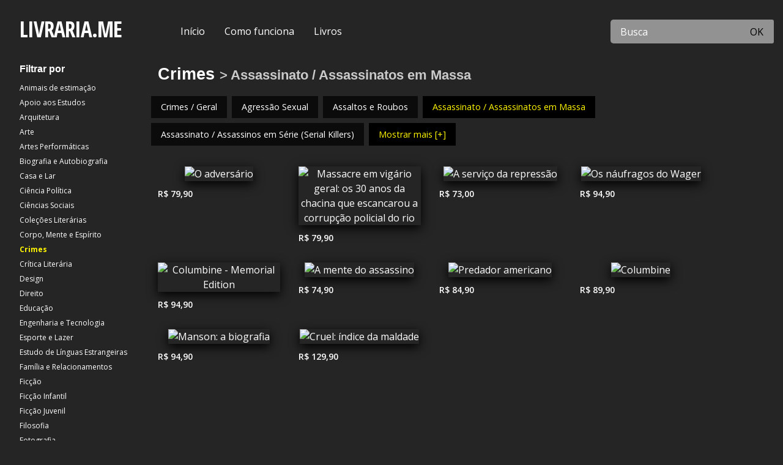

--- FILE ---
content_type: text/html; charset=UTF-8
request_url: https://livraria.mercadoeditorial.org/ajax/books/books_by_bisac_category/3990/30/0/4955?page=1
body_size: 1072
content:

    <div class="cell shrink book ">

        <h3 class="hide" itemprop="title">O adversário</h3>

        <div class="cell">
            <div class="like hide">
                <a href="javascript:void(0);"></a>  <!-- não se preocupe, irá aparecer o coração de like aqui dentro do "a" -->
            </div>

            <a href="/categoria/TRU/002020/produto/9788556523013/o-adversario" class="cover" title="Livro: O adversário">
                <img src="https://fl-storage.bookinfometadados.com.br/uploads/book/first_cover/thumb_9788556523013.jpg" alt="O adversário" itemprop="cover"/>            </a>
        </div>

        <div class="grid-x">
            <div class="cell large-4 medium-12 small-4 price" itemprop="price">
                R$ 79,90            </div>
            <div class="cell large-8 medium-12 small-8 text-right stars 0-estrelas">
                    <section class='rating-widget hide'>

        <!-- Rating Stars Box -->
        <div class='rating-stars text-right'>
            <ul id='stars' class="book-stars" data-rating-book-id="316545">

                                    <li class='star ' title='Ruim' data-value='1'>
                        <i class='far fa-star '></i>
                    </li>
                                        <li class='star ' title='Quase lá' data-value='2'>
                        <i class='far fa-star '></i>
                    </li>
                                        <li class='star ' title='Bom' data-value='3'>
                        <i class='far fa-star '></i>
                    </li>
                                        <li class='star ' title='Muito bom' data-value='4'>
                        <i class='far fa-star '></i>
                    </li>
                                        <li class='star ' title='EXCELENTE!!!' data-value='5'>
                        <i class='far fa-star '></i>
                    </li>
                    
            </ul>
        </div>


    </section>

                </div>
        </div>

    </div>
    
    <div class="cell shrink book ">

        <h3 class="hide" itemprop="title">Massacre em vigário geral: os 30 anos da chacina que escancarou a corrupção policial do rio</h3>

        <div class="cell">
            <div class="like hide">
                <a href="javascript:void(0);"></a>  <!-- não se preocupe, irá aparecer o coração de like aqui dentro do "a" -->
            </div>

            <a href="/categoria/TRU/002020/produto/9788501921024/massacre-em-vigario-geral-os-30-anos-da-chacina-que-escancarou-a-corrupcao-policial-do-rio" class="cover" title="Livro: Massacre em vigário geral: os 30 anos da chacina que escancarou a corrupção policial do rio">
                <img src="https://fl-storage.bookinfometadados.com.br/uploads/book/first_cover/thumb_9788501921024.jpg" alt="Massacre em vigário geral: os 30 anos da chacina que escancarou a corrupção policial do rio" itemprop="cover"/>            </a>
        </div>

        <div class="grid-x">
            <div class="cell large-4 medium-12 small-4 price" itemprop="price">
                R$ 79,90            </div>
            <div class="cell large-8 medium-12 small-8 text-right stars 0-estrelas">
                    <section class='rating-widget hide'>

        <!-- Rating Stars Box -->
        <div class='rating-stars text-right'>
            <ul id='stars' class="book-stars" data-rating-book-id="285591">

                                    <li class='star ' title='Ruim' data-value='1'>
                        <i class='far fa-star '></i>
                    </li>
                                        <li class='star ' title='Quase lá' data-value='2'>
                        <i class='far fa-star '></i>
                    </li>
                                        <li class='star ' title='Bom' data-value='3'>
                        <i class='far fa-star '></i>
                    </li>
                                        <li class='star ' title='Muito bom' data-value='4'>
                        <i class='far fa-star '></i>
                    </li>
                                        <li class='star ' title='EXCELENTE!!!' data-value='5'>
                        <i class='far fa-star '></i>
                    </li>
                    
            </ul>
        </div>


    </section>

                </div>
        </div>

    </div>
    
    <div class="cell shrink book ">

        <h3 class="hide" itemprop="title">A serviço da repressão</h3>

        <div class="cell">
            <div class="like hide">
                <a href="javascript:void(0);"></a>  <!-- não se preocupe, irá aparecer o coração de like aqui dentro do "a" -->
            </div>

            <a href="/categoria/TRU/002020/produto/9786561280556/a-servico-da-repressao" class="cover" title="Livro: A serviço da repressão">
                <img src="https://fl-storage.bookinfometadados.com.br/uploads/book/first_cover/thumb_9786561280556.jpg" alt="A serviço da repressão" itemprop="cover"/>            </a>
        </div>

        <div class="grid-x">
            <div class="cell large-4 medium-12 small-4 price" itemprop="price">
                R$ 73,00            </div>
            <div class="cell large-8 medium-12 small-8 text-right stars 0-estrelas">
                    <section class='rating-widget hide'>

        <!-- Rating Stars Box -->
        <div class='rating-stars text-right'>
            <ul id='stars' class="book-stars" data-rating-book-id="249929">

                                    <li class='star ' title='Ruim' data-value='1'>
                        <i class='far fa-star '></i>
                    </li>
                                        <li class='star ' title='Quase lá' data-value='2'>
                        <i class='far fa-star '></i>
                    </li>
                                        <li class='star ' title='Bom' data-value='3'>
                        <i class='far fa-star '></i>
                    </li>
                                        <li class='star ' title='Muito bom' data-value='4'>
                        <i class='far fa-star '></i>
                    </li>
                                        <li class='star ' title='EXCELENTE!!!' data-value='5'>
                        <i class='far fa-star '></i>
                    </li>
                    
            </ul>
        </div>


    </section>

                </div>
        </div>

    </div>
    
    <div class="cell shrink book ">

        <h3 class="hide" itemprop="title">Os náufragos do Wager</h3>

        <div class="cell">
            <div class="like hide">
                <a href="javascript:void(0);"></a>  <!-- não se preocupe, irá aparecer o coração de like aqui dentro do "a" -->
            </div>

            <a href="/categoria/TRU/002020/produto/9788535936520/os-naufragos-do-wager" class="cover" title="Livro: Os náufragos do Wager">
                <img src="https://fl-storage.bookinfometadados.com.br/uploads/book/first_cover/thumb_9788535936520.png" alt="Os náufragos do Wager" itemprop="cover"/>            </a>
        </div>

        <div class="grid-x">
            <div class="cell large-4 medium-12 small-4 price" itemprop="price">
                R$ 94,90            </div>
            <div class="cell large-8 medium-12 small-8 text-right stars 0-estrelas">
                    <section class='rating-widget hide'>

        <!-- Rating Stars Box -->
        <div class='rating-stars text-right'>
            <ul id='stars' class="book-stars" data-rating-book-id="247078">

                                    <li class='star ' title='Ruim' data-value='1'>
                        <i class='far fa-star '></i>
                    </li>
                                        <li class='star ' title='Quase lá' data-value='2'>
                        <i class='far fa-star '></i>
                    </li>
                                        <li class='star ' title='Bom' data-value='3'>
                        <i class='far fa-star '></i>
                    </li>
                                        <li class='star ' title='Muito bom' data-value='4'>
                        <i class='far fa-star '></i>
                    </li>
                                        <li class='star ' title='EXCELENTE!!!' data-value='5'>
                        <i class='far fa-star '></i>
                    </li>
                    
            </ul>
        </div>


    </section>

                </div>
        </div>

    </div>
    
    <div class="cell shrink book ">

        <h3 class="hide" itemprop="title">Columbine - Memorial Edition</h3>

        <div class="cell">
            <div class="like hide">
                <a href="javascript:void(0);"></a>  <!-- não se preocupe, irá aparecer o coração de like aqui dentro do "a" -->
            </div>

            <a href="/categoria/TRU/002020/produto/9786555984293/columbine-memorial-edition" class="cover" title="Livro: Columbine - Memorial Edition">
                <img src="https://fl-storage.bookinfometadados.com.br/uploads/book/first_cover/thumb_9786555984293.png" alt="Columbine - Memorial Edition" itemprop="cover"/>            </a>
        </div>

        <div class="grid-x">
            <div class="cell large-4 medium-12 small-4 price" itemprop="price">
                R$ 94,90            </div>
            <div class="cell large-8 medium-12 small-8 text-right stars 0-estrelas">
                    <section class='rating-widget hide'>

        <!-- Rating Stars Box -->
        <div class='rating-stars text-right'>
            <ul id='stars' class="book-stars" data-rating-book-id="238058">

                                    <li class='star ' title='Ruim' data-value='1'>
                        <i class='far fa-star '></i>
                    </li>
                                        <li class='star ' title='Quase lá' data-value='2'>
                        <i class='far fa-star '></i>
                    </li>
                                        <li class='star ' title='Bom' data-value='3'>
                        <i class='far fa-star '></i>
                    </li>
                                        <li class='star ' title='Muito bom' data-value='4'>
                        <i class='far fa-star '></i>
                    </li>
                                        <li class='star ' title='EXCELENTE!!!' data-value='5'>
                        <i class='far fa-star '></i>
                    </li>
                    
            </ul>
        </div>


    </section>

                </div>
        </div>

    </div>
    
    <div class="cell shrink book ">

        <h3 class="hide" itemprop="title">A mente do assassino</h3>

        <div class="cell">
            <div class="like hide">
                <a href="javascript:void(0);"></a>  <!-- não se preocupe, irá aparecer o coração de like aqui dentro do "a" -->
            </div>

            <a href="/categoria/TRU/002020/produto/9786559871070/a-mente-do-assassino" class="cover" title="Livro: A mente do assassino">
                <img src="https://fl-storage.bookinfometadados.com.br/uploads/book/first_cover/thumb_9786559871070.jpg" alt="A mente do assassino" itemprop="cover"/>            </a>
        </div>

        <div class="grid-x">
            <div class="cell large-4 medium-12 small-4 price" itemprop="price">
                R$ 74,90            </div>
            <div class="cell large-8 medium-12 small-8 text-right stars 0-estrelas">
                    <section class='rating-widget hide'>

        <!-- Rating Stars Box -->
        <div class='rating-stars text-right'>
            <ul id='stars' class="book-stars" data-rating-book-id="225028">

                                    <li class='star ' title='Ruim' data-value='1'>
                        <i class='far fa-star '></i>
                    </li>
                                        <li class='star ' title='Quase lá' data-value='2'>
                        <i class='far fa-star '></i>
                    </li>
                                        <li class='star ' title='Bom' data-value='3'>
                        <i class='far fa-star '></i>
                    </li>
                                        <li class='star ' title='Muito bom' data-value='4'>
                        <i class='far fa-star '></i>
                    </li>
                                        <li class='star ' title='EXCELENTE!!!' data-value='5'>
                        <i class='far fa-star '></i>
                    </li>
                    
            </ul>
        </div>


    </section>

                </div>
        </div>

    </div>
    
    <div class="cell shrink book ">

        <h3 class="hide" itemprop="title">Predador americano</h3>

        <div class="cell">
            <div class="like hide">
                <a href="javascript:void(0);"></a>  <!-- não se preocupe, irá aparecer o coração de like aqui dentro do "a" -->
            </div>

            <a href="/categoria/TRU/002020/produto/9786555982756/predador-americano" class="cover" title="Livro: Predador americano">
                <img src="https://fl-storage.bookinfometadados.com.br/uploads/book/first_cover/thumb_9786555982756.png" alt="Predador americano" itemprop="cover"/>            </a>
        </div>

        <div class="grid-x">
            <div class="cell large-4 medium-12 small-4 price" itemprop="price">
                R$ 84,90            </div>
            <div class="cell large-8 medium-12 small-8 text-right stars 0-estrelas">
                    <section class='rating-widget hide'>

        <!-- Rating Stars Box -->
        <div class='rating-stars text-right'>
            <ul id='stars' class="book-stars" data-rating-book-id="198304">

                                    <li class='star ' title='Ruim' data-value='1'>
                        <i class='far fa-star '></i>
                    </li>
                                        <li class='star ' title='Quase lá' data-value='2'>
                        <i class='far fa-star '></i>
                    </li>
                                        <li class='star ' title='Bom' data-value='3'>
                        <i class='far fa-star '></i>
                    </li>
                                        <li class='star ' title='Muito bom' data-value='4'>
                        <i class='far fa-star '></i>
                    </li>
                                        <li class='star ' title='EXCELENTE!!!' data-value='5'>
                        <i class='far fa-star '></i>
                    </li>
                    
            </ul>
        </div>


    </section>

                </div>
        </div>

    </div>
    
    <div class="cell shrink book ">

        <h3 class="hide" itemprop="title">Columbine</h3>

        <div class="cell">
            <div class="like hide">
                <a href="javascript:void(0);"></a>  <!-- não se preocupe, irá aparecer o coração de like aqui dentro do "a" -->
            </div>

            <a href="/categoria/TRU/002020/produto/9788594541536/columbine" class="cover" title="Livro: Columbine">
                <img src="https://fl-storage.bookinfometadados.com.br/uploads/book/first_cover/thumb_9788594541536.jpg" alt="Columbine" itemprop="cover"/>            </a>
        </div>

        <div class="grid-x">
            <div class="cell large-4 medium-12 small-4 price" itemprop="price">
                R$ 89,90            </div>
            <div class="cell large-8 medium-12 small-8 text-right stars 0-estrelas">
                    <section class='rating-widget hide'>

        <!-- Rating Stars Box -->
        <div class='rating-stars text-right'>
            <ul id='stars' class="book-stars" data-rating-book-id="195157">

                                    <li class='star ' title='Ruim' data-value='1'>
                        <i class='far fa-star '></i>
                    </li>
                                        <li class='star ' title='Quase lá' data-value='2'>
                        <i class='far fa-star '></i>
                    </li>
                                        <li class='star ' title='Bom' data-value='3'>
                        <i class='far fa-star '></i>
                    </li>
                                        <li class='star ' title='Muito bom' data-value='4'>
                        <i class='far fa-star '></i>
                    </li>
                                        <li class='star ' title='EXCELENTE!!!' data-value='5'>
                        <i class='far fa-star '></i>
                    </li>
                    
            </ul>
        </div>


    </section>

                </div>
        </div>

    </div>
    
    <div class="cell shrink book ">

        <h3 class="hide" itemprop="title">Manson: a biografia</h3>

        <div class="cell">
            <div class="like hide">
                <a href="javascript:void(0);"></a>  <!-- não se preocupe, irá aparecer o coração de like aqui dentro do "a" -->
            </div>

            <a href="/categoria/TRU/002020/produto/9788566636314/manson-a-biografia" class="cover" title="Livro: Manson: a biografia">
                <img src="https://fl-storage.bookinfometadados.com.br/uploads/book/first_cover/thumb_9788566636314.jpg" alt="Manson: a biografia" itemprop="cover"/>            </a>
        </div>

        <div class="grid-x">
            <div class="cell large-4 medium-12 small-4 price" itemprop="price">
                R$ 94,90            </div>
            <div class="cell large-8 medium-12 small-8 text-right stars 0-estrelas">
                    <section class='rating-widget hide'>

        <!-- Rating Stars Box -->
        <div class='rating-stars text-right'>
            <ul id='stars' class="book-stars" data-rating-book-id="195112">

                                    <li class='star ' title='Ruim' data-value='1'>
                        <i class='far fa-star '></i>
                    </li>
                                        <li class='star ' title='Quase lá' data-value='2'>
                        <i class='far fa-star '></i>
                    </li>
                                        <li class='star ' title='Bom' data-value='3'>
                        <i class='far fa-star '></i>
                    </li>
                                        <li class='star ' title='Muito bom' data-value='4'>
                        <i class='far fa-star '></i>
                    </li>
                                        <li class='star ' title='EXCELENTE!!!' data-value='5'>
                        <i class='far fa-star '></i>
                    </li>
                    
            </ul>
        </div>


    </section>

                </div>
        </div>

    </div>
    
    <div class="cell shrink book ">

        <h3 class="hide" itemprop="title">Cruel: índice da maldade</h3>

        <div class="cell">
            <div class="like hide">
                <a href="javascript:void(0);"></a>  <!-- não se preocupe, irá aparecer o coração de like aqui dentro do "a" -->
            </div>

            <a href="/categoria/TRU/002020/produto/9786555982459/cruel-indice-da-maldade" class="cover" title="Livro: Cruel: índice da maldade">
                <img src="https://fl-storage.bookinfometadados.com.br/uploads/book/first_cover/thumb_9786555982459.png" alt="Cruel: índice da maldade" itemprop="cover"/>            </a>
        </div>

        <div class="grid-x">
            <div class="cell large-4 medium-12 small-4 price" itemprop="price">
                R$ 129,90            </div>
            <div class="cell large-8 medium-12 small-8 text-right stars 0-estrelas">
                    <section class='rating-widget hide'>

        <!-- Rating Stars Box -->
        <div class='rating-stars text-right'>
            <ul id='stars' class="book-stars" data-rating-book-id="194976">

                                    <li class='star ' title='Ruim' data-value='1'>
                        <i class='far fa-star '></i>
                    </li>
                                        <li class='star ' title='Quase lá' data-value='2'>
                        <i class='far fa-star '></i>
                    </li>
                                        <li class='star ' title='Bom' data-value='3'>
                        <i class='far fa-star '></i>
                    </li>
                                        <li class='star ' title='Muito bom' data-value='4'>
                        <i class='far fa-star '></i>
                    </li>
                                        <li class='star ' title='EXCELENTE!!!' data-value='5'>
                        <i class='far fa-star '></i>
                    </li>
                    
            </ul>
        </div>


    </section>

                </div>
        </div>

    </div>
    

--- FILE ---
content_type: application/javascript
request_url: https://livraria.mercadoeditorial.org/js/app.min.js?v=20210623
body_size: 939
content:
var did_ajax_page=[];$(document).ready(function(){$(".js-drilldown-back a").html("Voltar");$(window).scroll(a);function a(){var c=$(".all-books").data("next-page");if((c!==null)&&(c!="")&&(c!="undefined")){var d=$(".all-books").data("next-page-number");var b=c+"?page="+(d);$(".loader").removeClass("hide");clearTimeout($.data(this,"scrollCheck"));$.data(this,"scrollCheck",setTimeout(function(){var e=$(window).height()+$(window).scrollTop()+700;if(e>=$(document).height()){if(did_ajax_page.indexOf(b)<0){did_ajax_page.push(b);console.log(b);$.get(b,function(f){if(f){$(".loader").addClass("hide");$(".all-books").append(f);$(".all-books").data("next-page-number",d+1)}}).fail(function(){$(".all-books").data("next-page","");$(".loader").addClass("hide")})}}},100))}}$("div.like a").click(function(b){$(this).toggleClass("active")});$("div.like").mouseenter(function(b){$(this).next("a.cover").addClass("active")});$("div.like").mouseleave(function(b){$(this).next("a.cover").removeClass("active")});$("body").on("click",".book-stars li",function(){var e=parseInt($(this).data("value"),10);var b=$(this).parent().children("li.star");var c=$(this).parent().parent().children("ul.book-stars").data("rating-book-id");for(i=0;i<b.length;i++){$(b[i]).removeClass("selected").find("i").removeClass("fa").addClass("far")}for(i=0;i<e;i++){$(b[i]).addClass("selected").find("i").removeClass("far").addClass("fa")}var d=parseInt($(".book-stars li.selected").last().data("value"),10);$.ajax({url:"/ajax/books/save_rate/"+(c)+"/"+(e),dataType:"json",success:function(f){if(f.status!="saved"){for(i=0;i<b.length;i++){$(b[i]).removeClass("selected").removeClass("hover").find("i").removeClass("fa").addClass("far")}for(i=0;i<f.stars;i++){$(b[i]).addClass("hover").find("i").removeClass("fa").addClass("far")}if(f.status=="updated"){for(i=0;i<e;i++){$(b[i]).addClass("selected").find("i").removeClass("far").addClass("fa")}}}},done:function(f){console.log("erro");console.log(f)}})});$(".open-book-details").click(function(c){var b=$(this).attr("data-bookid");openBookDetail(b)});$("[data-slider-right]").click(function(){var b=$(this).attr("data-slider-right");slideToRight($(this),b)});$("[data-slider-left]").click(function(){var b=$(this).attr("data-slider-left");slideToLeft($(this),b)})});function slideToRight(b,c){showSliderControlLeft(c);var a=$(".holder-slide#"+(c)).width()/1.5;var d=$(".holder-slide#"+(c)).scrollLeft()+a;$(".holder-slide#"+(c)).stop().animate({scrollLeft:d},800,function(){var f=$(".holder-slide#"+(c)).width();var e=$(".holder-slide#"+(c)).scrollLeft();var g=$(".holder-slide#"+(c))[0].scrollWidth;if((g-e)==f){hideSliderControlRight(c)}})}function slideToLeft(b,c){showSliderControlRight(c);var a=$(".holder-slide#"+(c)).width()/1.5;var d=$(".holder-slide#"+(c)).scrollLeft()-a;$(".holder-slide#"+(c)).stop().animate({scrollLeft:d},800,function(){if($(".holder-slide#"+(c)).scrollLeft()===0){hideSliderControlLeft(c)}})}function showSliderControlLeft(a){$('[data-slider-left="'+a+'"]').removeClass("hide")}function hideSliderControlLeft(a){$('[data-slider-left="'+a+'"]').addClass("hide")}function showSliderControlRight(a){$('[data-slider-right="'+a+'"]').removeClass("hide")}function hideSliderControlRight(a){$('[data-slider-right="'+a+'"]').addClass("hide")}function readMore(){var d=200;var a="...";var c="Ver mais";var b="Ver menos";$(".description").each(function(){var g=$(this).html();if(g.length>d){var j=g.substr(0,d);var f=g.substr(d,g.length-d);var e=j+'<span class="moreellipses">'+a+'&nbsp;</span><span class="morecontent"><span>'+f+'</span>&nbsp;&nbsp;<a href="" class="morelink" title="'+c+'">'+c+"</a></span>";$(this).html(e)}});$(".morelink").click(function(){if($(this).hasClass("less")){$(this).removeClass("less");$(this).html(c)}else{$(this).addClass("less");$(this).html(b)}$(this).parent().prev().toggle();$(this).prev().toggle();return false})}function numberToReal(a){var a=a.toFixed(2).split(".");a[0]="R$ "+a[0].split(/(?=(?:...)*$)/).join(".");return a.join(",")};